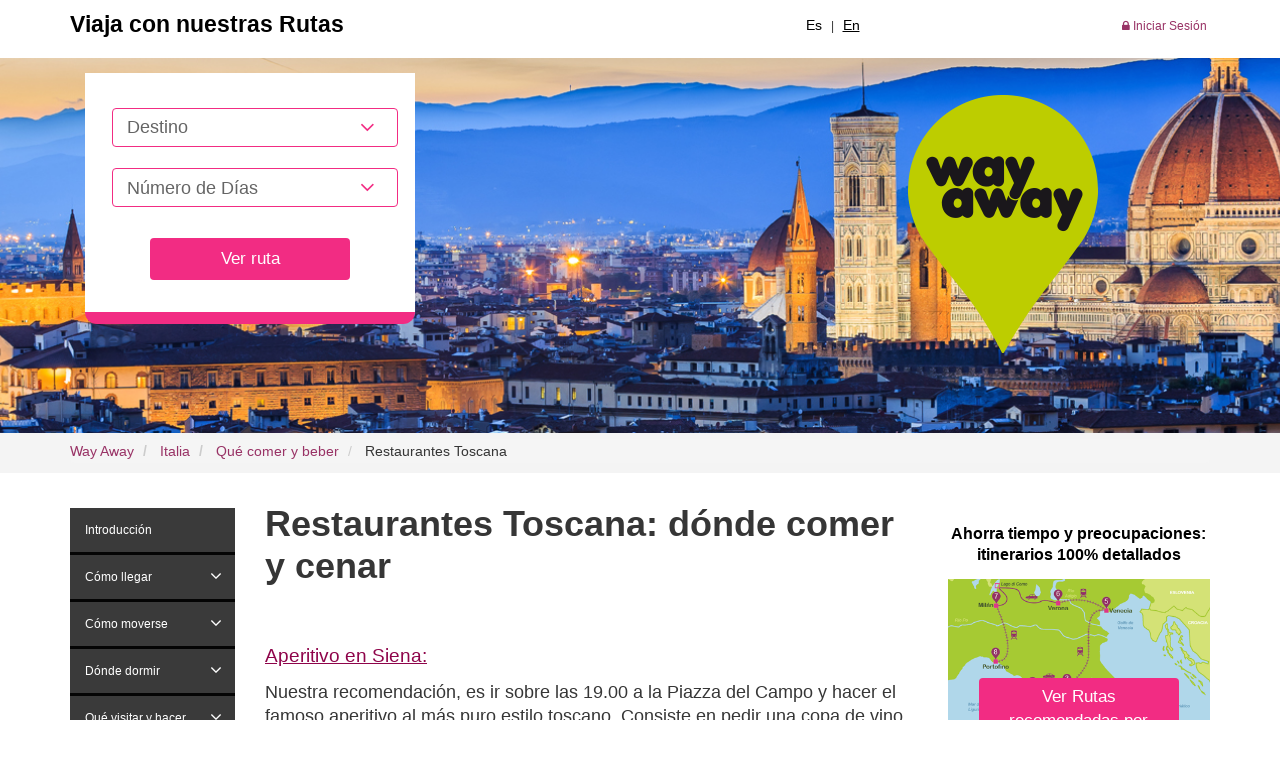

--- FILE ---
content_type: text/html; charset=UTF-8
request_url: https://www.way-away.es/italia/que-comer-beber-en-italia/donde-comer-cenar-restaurantes-toscana
body_size: 7784
content:
<!DOCTYPE html>
<!--[if lt IE 7]>      <html class="no-js lt-ie9 lt-ie8 lt-ie7"> <![endif]-->
<!--[if IE 7]>         <html class="no-js lt-ie9 lt-ie8"> <![endif]-->
<!--[if IE 8]>         <html class="no-js lt-ie9"> <![endif]-->
<!--[if gt IE 8]><!--> <html class="no-js"> <!--<![endif]-->
    <head>
        <meta charset="utf-8">
                <meta http-equiv="X-UA-Compatible" content="IE=edge">
        <title>  Dónde comer y cenar: Restaurantes Toscana </title>
        <meta name="description" content=" Itinerarios y rutas para conocer los Restaurantes Toscana más auténticos. Las mejores calles, zonas y barrios para comer y cenar. ">
        <meta name="keywords" content=" Restaurantes Toscana, dónde comer, zonas restaurantes, dónde cenar, brunch, auténticos, locales, calle restaurantes, barrio Restaurantes Toscana ">
        <meta name="viewport" content="width=device-width, initial-scale=1">
        <link rel="stylesheet" href="/css/bootstrap.min.css">
        <link rel="stylesheet" href="/css/font-awesome.min.css">
        
        <link rel="stylesheet" href="/css/theme_es.css">

                    <META NAME="robots" content="index,follow">
            <META NAME="googlebot" content="index,follow">
        

            <link rel="shortcut icon" href="/favicon.ico" type="image/x-icon">
        <link rel="apple-touch-icon" sizes="57x57" href="/apple-icon-57x57.png">
        <link rel="apple-touch-icon" sizes="60x60" href="/apple-icon-60x60.png">
        <link rel="apple-touch-icon" sizes="72x72" href="/apple-icon-72x72.png">
        <link rel="apple-touch-icon" sizes="76x76" href="/apple-icon-76x76.png">
        <link rel="apple-touch-icon" sizes="114x114" href="/apple-icon-114x114.png">
        <link rel="apple-touch-icon" sizes="120x120" href="/apple-icon-120x120.png">
        <link rel="apple-touch-icon" sizes="144x144" href="/apple-icon-144x144.png">
        <link rel="apple-touch-icon" sizes="152x152" href="/apple-icon-152x152.png">
        <link rel="apple-touch-icon" sizes="180x180" href="/apple-icon-180x180.png">
        <link rel="icon" type="image/png" sizes="192x192"  href="/android-icon-192x192.png">
        <link rel="icon" type="image/png" sizes="32x32" href="/favicon-32x32.png">
        <link rel="icon" type="image/png" sizes="96x96" href="/favicon-96x96.png">
        <link rel="icon" type="image/png" sizes="16x16" href="/favicon-16x16.png">
        <link rel="manifest" href="/manifest.json">
        <meta name="msapplication-TileColor" content="#ffffff">
        <meta name="msapplication-TileImage" content="/ms-icon-144x144.png">
        <meta name="theme-color" content="#ffffff">
        <!--
        <link rel="stylesheet" href="/css/dropzone.css">
        -->

        
        <script src="/js/vendor/modernizr-2.6.2.min.js"></script>

        <!-- Google tag (gtag.js) -->
        <script async src="https://www.googletagmanager.com/gtag/js?id=G-3DLM8884CS"></script>
        <script>
            window.dataLayer = window.dataLayer || [];
            function gtag(){dataLayer.push(arguments);}
            gtag('js', new Date());

            gtag('config', 'G-3DLM8884CS');
        </script>

        
        <script>
            !function(f,b,e,v,n,t,s)
            {if(f.fbq)return;n=f.fbq=function(){n.callMethod?
                n.callMethod.apply(n,arguments):n.queue.push(arguments)};
                if(!f._fbq)f._fbq=n;n.push=n;n.loaded=!0;n.version='2.0';
                n.queue=[];t=b.createElement(e);t.async=!0;
                t.src=v;s=b.getElementsByTagName(e)[0];
                s.parentNode.insertBefore(t,s)}(window,document,'script',
                'https://connect.facebook.net/en_US/fbevents.js');
            fbq('init', '442702899492554');
            fbq('track', 'PageView');
                    </script>


            <meta name="apple-itunes-app" content="app-id=1115237498">
            <meta name="google-play-app" content="app-id=com.selftising.wayaway">
            <link rel="stylesheet" href="/js/smart-app-banner.css">
            <meta name="agd-partner-manual-verification" />
        
    </head>
    <body>
        


        <!--[if lt IE 7]>
            <p class="browsehappy">You are using an <strong>outdated</strong> browser. Please <a href="http://browsehappy.com">upgrade your browser</a> to improve your experience.</p>
        <![endif]-->

        
<header class=" no-home ">
<div class="container-fluid" id="header_fijo">
    <div class="container" id="header_superior">
        <div class="row">
            <div class="col-lg-5 col-md-5 col-sm-12 col-xs-12">
                <p class="lema_header">
                    <strong>Viaja con nuestras Rutas</strong>
                </p>
            </div>
            <div class="col-lg-2 col-md-2 col-sm-12 col-xs-12">
                                    <div id="div_boton_planificar">
                        <a href="javascript:void(0)" class="btn btn-standard" id="boton_planificar_mostrar">
                            Elegir ruta
                        </a>
                    </div>
                            </div>
            <div class="col-lg-2 col-md-2 col-sm-12 col-xs-12 text-center">
                <ul class="list-unstyled list-inline" id="lt_idiomas_header">
                    <li>
                        <a href="https://www.way-away.es" style="color:#000000 !important" title="Español">
                            Es
                        </a>
                    </li>
                    <li>
                        |
                    </li>
                    <li>
                        <a href="http://www.way-away.com" style="color:#000000 !important" title="English">
                            En
                        </a>
                    </li>
                </ul>
            </div>
            <div class="col-lg-3 col-md-3 col-sm-12 col-xs-12 text-right">
                <ul class="list-unstyled list-inline" id="lt_login">
                                            <li>
                            <a href="/login" title="Iniciar Sesión" >
                                <i class="fa fa-lock"></i> Iniciar Sesión
                            </a>
                        </li>
                                                            </ul>
            </div>
        </div>
    </div>
</div>



<div class="header" style="background: url('https://www.way-away.es/media/img/way-away22364.jpg')  no-repeat center center;">
    <div class="container">
        <div class="row">
            <div class="col-lg-4 col-md-6 col-sm-6 col-xs-12">
                                    <div class="planificar_viaje">
                        <p>
                            
                        </p>
                        <form method="POST" action="https://www.way-away.es/planner" accept-charset="UTF-8" id="form_planificar" role="form" class="form-horizontal" novalidate="novalidate"><input name="_token" type="hidden" value="jehKVyb6FmS6e7pErylelHT8IdH9mlplY2G3yDhk">
    <input type="hidden" name="from" value="https://www.way-away.es/italia/que-comer-beber-en-italia/donde-comer-cenar-restaurantes-toscana" />
    <div class="form-group">

        <input type="hidden" id="destinoA" value="" name="destino" />

        <select id="destino" name="destino"></select>



        <select id="n_dias" name="n_dias"><option value="" selected="selected">N&uacute;mero de D&iacute;as</option></select>

    </div>


    <div class="form-group align-center">  
        <button class="btn btn-standard bt_ruta" type="submit">Ver ruta</button>
    </div>

</form>                    </div>
                          </div>
            <div class="col-lg-8 col-md-6 col-sm-6 col-xs-4">
                <a href="/">
                    <img src="https://www.way-away.es/img/logo_wayaway.png" class="img-responsive" alt="Way Away" id="logo_wayaway" />
                </a>
            </div>
        </div>
    </div>
</div>



<div class="container">
    <div id="formulario_oculto_header">

            <div class="planificar_viaje">

                <p></p>


                 <form method="POST" action="https://www.way-away.es/planner" accept-charset="UTF-8" id="form_planificar_oculto" role="form" class="form-horizontal" novalidate="novalidate"><input name="_token" type="hidden" value="jehKVyb6FmS6e7pErylelHT8IdH9mlplY2G3yDhk">
<input type="hidden" name="from" value="https://www.way-away.es/italia/que-comer-beber-en-italia/donde-comer-cenar-restaurantes-toscana" />
<div class="form-group">
        <input type="hidden" id="destino3" value="" name="destino" />
        <select id="n_dias3" name="n_dias3"><option value="" selected="selected">N&uacute;mero de D&iacute;as</option></select>
    
</div>
<div class="form-group align-center">
    <button class="btn btn-standard bt_ruta" type="submit">Ver ruta</button>
</div>

</form>                <!--
                <p>
                    ¿No lo tienes claro? <br />
                    Ir al <a href="/recommender" title="recomendador de destinos">recomendador de destinos</a> <br />
                    o ver <a href="/destinos" title="destinos disponibles">destinos disponibles</a>
                </p>
                    -->

            </div>

    </div>
  </div>




</header><div class="container-fluid" id="migas">
    <div class="container">
        <div class="row">
            <div class="col-lg-12 col-md-12 col-sm-12 col-xs-12">
                <ol class="breadcrumb">
                    <li>
                        <a href="https://www.way-away.es">Way Away</a>
                    </li>
                                                                                                                            <li>
                                   <a href="https://www.way-away.es/italia">Italia</a>
                                </li>
                                                                                                                                                            <li>
                                   <a href="https://www.way-away.es/italia/que-comer-beber-en-italia">Qué comer y beber</a>
                                </li>
                                                                                                                            <li class="active">
                               Restaurantes Toscana
                            </li>
                                                            </ol>
            </div>
        </div>
    </div>
</div>
<div class="container" id="entrada_destinos_pais">
    <div class="row">
        <div class="col-lg-2 col-md-2 col-sm-12 col-xs-12">
            <div class="row" id="nav_destinos_pais2">
    <div class="col-lg-12 col-md-12 col-sm-12 col-xs-12">

                            <ul class="nav nav-pills nav-stacked" id="nav_info_practica_destinos">
                                                            <li>
                            <a  href="https://www.way-away.es/italia/guia-viaje-italia-informacion" title="Introducción" rel="10536" role="button" aria-haspopup="true" aria-expanded="false">
                            <span class="ajust">
                              Introducción
                            </span>
                            </a>
                        </li>
                                                                                <li class="dropdown ">
                            <a  href="https://www.way-away.es/italia/como-llegar-italia" title="Cómo llegar" rel="10845">
                                <span class="ajust">
                                  Cómo llegar
                                </span>
                                <span  style="float: right; margin: -35px 0 0 0"  href="https://www.way-away.es/italia/como-llegar-italia" title="Cómo llegar" rel="10845" class="dropdown-toggle" data-toggle="dropdown" role="button" aria-haspopup="true" aria-expanded="false">
                                    <i class="fa fa-angle-down"></i>
                                </span>
                            </a>
                            <ul class="dropdown-menu">
                                
                                    <li>
                                        <a   href="https://www.way-away.es/italia/como-llegar-italia/como-ir-aeropuerto-roma">
                                            Aeropuerto Roma
                                        </a>
                                    </li>

                                                                
                                    <li>
                                        <a   href="https://www.way-away.es/italia/como-llegar-italia/como-ir-aeropuerto-milan">
                                            Aeropuerto Milán
                                        </a>
                                    </li>

                                                                
                                    <li>
                                        <a   href="https://www.way-away.es/italia/como-llegar-italia/como-ir-aeropuerto-florencia">
                                            Aeropuerto Florencia
                                        </a>
                                    </li>

                                                                
                                    <li>
                                        <a   href="https://www.way-away.es/italia/como-llegar-italia/como-ir-aeropuerto-venecia">
                                            Aeropuerto Venecia
                                        </a>
                                    </li>

                                                                                            </ul>
                        </li>
                                                                                <li class="dropdown ">
                            <a  href="https://www.way-away.es/italia/como-moverse-italia" title="Cómo moverse" rel="10850">
                                <span class="ajust">
                                  Cómo moverse
                                </span>
                                <span  style="float: right; margin: -35px 0 0 0"  href="https://www.way-away.es/italia/como-moverse-italia" title="Cómo moverse" rel="10850" class="dropdown-toggle" data-toggle="dropdown" role="button" aria-haspopup="true" aria-expanded="false">
                                    <i class="fa fa-angle-down"></i>
                                </span>
                            </a>
                            <ul class="dropdown-menu">
                                
                                    <li>
                                        <a   href="https://www.way-away.es/italia/como-moverse-italia/como-moverse-por-roma2">
                                            Roma
                                        </a>
                                    </li>

                                                                
                                    <li>
                                        <a   href="https://www.way-away.es/italia/como-moverse-italia/como-moverse-por-venecia2">
                                            Venecia
                                        </a>
                                    </li>

                                                                
                                    <li>
                                        <a   href="https://www.way-away.es/italia/como-moverse-italia/como-moverse-por-toscana">
                                            Toscana
                                        </a>
                                    </li>

                                                                
                                    <li>
                                        <a   href="https://www.way-away.es/italia/como-moverse-italia/como-moverse-por-milan5">
                                            Milan
                                        </a>
                                    </li>

                                                                                            </ul>
                        </li>
                                                                                <li class="dropdown ">
                            <a  href="https://www.way-away.es/italia/donde-dormir-en-italia" title="Dónde dormir" rel="10851">
                                <span class="ajust">
                                  Dónde dormir
                                </span>
                                <span  style="float: right; margin: -35px 0 0 0"  href="https://www.way-away.es/italia/donde-dormir-en-italia" title="Dónde dormir" rel="10851" class="dropdown-toggle" data-toggle="dropdown" role="button" aria-haspopup="true" aria-expanded="false">
                                    <i class="fa fa-angle-down"></i>
                                </span>
                            </a>
                            <ul class="dropdown-menu">
                                
                                    <li>
                                        <a   href="https://www.way-away.es/italia/donde-dormir-en-italia/hoteles-en-roma">
                                            Hoteles en Roma
                                        </a>
                                    </li>

                                                                
                                    <li>
                                        <a   href="https://www.way-away.es/italia/donde-dormir-en-italia/hoteles-en-la-toscana">
                                            Hoteles en La Toscana
                                        </a>
                                    </li>

                                                                
                                    <li>
                                        <a   href="https://www.way-away.es/italia/donde-dormir-en-italia/hoteles-en-florencia">
                                            Hoteles en Florencia
                                        </a>
                                    </li>

                                                                
                                    <li>
                                        <a   href="https://www.way-away.es/italia/donde-dormir-en-italia/hoteles-en-venecia">
                                            Hoteles en Venecia
                                        </a>
                                    </li>

                                                                
                                    <li>
                                        <a   href="https://www.way-away.es/italia/donde-dormir-en-italia/hoteles-en-verona">
                                            Hoteles en Verona
                                        </a>
                                    </li>

                                                                
                                    <li>
                                        <a   href="https://www.way-away.es/italia/donde-dormir-en-italia/hoteles-en-milan">
                                            Hoteles en Milán
                                        </a>
                                    </li>

                                                                
                                    <li>
                                        <a   href="https://www.way-away.es/italia/donde-dormir-en-italia/hoteles-en-santa-margherita-ligure">
                                            Hoteles en Santa Margherita Ligure
                                        </a>
                                    </li>

                                                                
                                    <li>
                                        <a   href="https://www.way-away.es/italia/donde-dormir-en-italia/hoteles-en-napoles">
                                            Hoteles en Nápoles
                                        </a>
                                    </li>

                                                                                            </ul>
                        </li>
                                                                                <li class="dropdown ">
                            <a  href="https://www.way-away.es/italia/que-ver-hacer-en-italia" title="Qué visitar y hacer" rel="10537">
                                <span class="ajust">
                                  Qué visitar y hacer
                                </span>
                                <span  style="float: right; margin: -35px 0 0 0"  href="https://www.way-away.es/italia/que-ver-hacer-en-italia" title="Qué visitar y hacer" rel="10537" class="dropdown-toggle" data-toggle="dropdown" role="button" aria-haspopup="true" aria-expanded="false">
                                    <i class="fa fa-angle-down"></i>
                                </span>
                            </a>
                            <ul class="dropdown-menu">
                                
                                    <li>
                                        <a   href="https://www.way-away.es/italia/que-ver-hacer-en-italia/que-ver-hacer-en-roma">
                                            Roma
                                        </a>
                                    </li>

                                                                
                                    <li>
                                        <a   href="https://www.way-away.es/italia/que-ver-hacer-en-italia/que-ver-hacer-en-la-toscana">
                                            La Toscana
                                        </a>
                                    </li>

                                                                
                                    <li>
                                        <a   href="https://www.way-away.es/italia/que-ver-hacer-en-italia/que-ver-hacer-en-florencia">
                                            Florencia
                                        </a>
                                    </li>

                                                                
                                    <li>
                                        <a   href="https://www.way-away.es/italia/que-ver-hacer-en-italia/que-ver-hacer-en-venecia">
                                            Venecia
                                        </a>
                                    </li>

                                                                
                                    <li>
                                        <a   href="https://www.way-away.es/italia/que-ver-hacer-en-italia/que-ver-hacer-en-verona">
                                            Verona
                                        </a>
                                    </li>

                                                                
                                    <li>
                                        <a   href="https://www.way-away.es/italia/que-ver-hacer-en-italia/que-ver-hacer-en-milan">
                                            Milán
                                        </a>
                                    </li>

                                                                
                                    <li>
                                        <a   href="https://www.way-away.es/italia/que-ver-hacer-en-italia/que-ver-hacer-en-liguria-cinque-terre">
                                            Liguria - Cinque Terre
                                        </a>
                                    </li>

                                                                
                                    <li>
                                        <a   href="https://www.way-away.es/italia/que-ver-hacer-en-italia/que-ver-hacer-en-napoles">
                                            Nápoles
                                        </a>
                                    </li>

                                                                                            </ul>
                        </li>
                                                                                <li class="dropdown  open ">
                            <a  href="https://www.way-away.es/italia/que-comer-beber-en-italia" title="Qué comer y beber" rel="10544">
                                <span class="ajust">
                                  Qué comer y beber
                                </span>
                                <span  style="float: right; margin: -35px 0 0 0"  class="active"  href="https://www.way-away.es/italia/que-comer-beber-en-italia" title="Qué comer y beber" rel="10544" class="dropdown-toggle" data-toggle="dropdown" role="button" aria-haspopup="true" aria-expanded="false">
                                    <i class="fa fa-angle-down"></i>
                                </span>
                            </a>
                            <ul class="dropdown-menu">
                                
                                    <li>
                                        <a   href="https://www.way-away.es/italia/que-comer-beber-en-italia/donde-comer-cenar-restaurantes-roma">
                                            Restaurantes Roma
                                        </a>
                                    </li>

                                                                
                                    <li>
                                        <a   href="https://www.way-away.es/italia/que-comer-beber-en-italia/donde-comer-cenar-restaurantes-florencia">
                                            Restaurantes Florencia
                                        </a>
                                    </li>

                                                                
                                    <li>
                                        <a  class="active"   href="https://www.way-away.es/italia/que-comer-beber-en-italia/donde-comer-cenar-restaurantes-toscana">
                                            Restaurantes Toscana
                                        </a>
                                    </li>

                                                                
                                    <li>
                                        <a   href="https://www.way-away.es/italia/que-comer-beber-en-italia/donde-comer-cenar-restaurantes-venecia">
                                            Restaurantes Venecia
                                        </a>
                                    </li>

                                                                
                                    <li>
                                        <a   href="https://www.way-away.es/italia/que-comer-beber-en-italia/donde-comer-cenar-restaurantes-verona">
                                            Restaurantes Verona
                                        </a>
                                    </li>

                                                                
                                    <li>
                                        <a   href="https://www.way-away.es/italia/que-comer-beber-en-italia/donde-comer-cenar-restaurantes-milan">
                                            Restaurantes Milán
                                        </a>
                                    </li>

                                                                
                                    <li>
                                        <a   href="https://www.way-away.es/italia/que-comer-beber-en-italia/donde-comer-cenar-restaurantes-liguria-cinque-terre">
                                            Restaurantes Liguria - Cinque Terre
                                        </a>
                                    </li>

                                                                
                                    <li>
                                        <a   href="https://www.way-away.es/italia/que-comer-beber-en-italia/donde-comer-cenar-restaurantes-napoles">
                                            Restaurantes Nápoles
                                        </a>
                                    </li>

                                                                                            </ul>
                        </li>
                                                                                <li class="dropdown ">
                            <a  href="https://www.way-away.es/italia/mapas-italia-planos" title="Mapas" rel="10546">
                                <span class="ajust">
                                  Mapas
                                </span>
                                <span  style="float: right; margin: -35px 0 0 0"  href="https://www.way-away.es/italia/mapas-italia-planos" title="Mapas" rel="10546" class="dropdown-toggle" data-toggle="dropdown" role="button" aria-haspopup="true" aria-expanded="false">
                                    <i class="fa fa-angle-down"></i>
                                </span>
                            </a>
                            <ul class="dropdown-menu">
                                
                                    <li>
                                        <a   href="https://www.way-away.es/italia/mapas-italia-planos/mapas-roma-planos">
                                            Roma
                                        </a>
                                    </li>

                                                                
                                    <li>
                                        <a   href="https://www.way-away.es/italia/mapas-italia-planos/mapas-venecia-planos">
                                            Venecia
                                        </a>
                                    </li>

                                                                
                                    <li>
                                        <a   href="https://www.way-away.es/italia/mapas-italia-planos/mapas-toscana-planos">
                                            Toscana
                                        </a>
                                    </li>

                                                                
                                    <li>
                                        <a   href="https://www.way-away.es/italia/mapas-italia-planos/mapas-florencia-planos">
                                            Florencia
                                        </a>
                                    </li>

                                                                
                                    <li>
                                        <a   href="https://www.way-away.es/italia/mapas-italia-planos/mapas-milan-planos">
                                            Milán
                                        </a>
                                    </li>

                                                                
                                    <li>
                                        <a   href="https://www.way-away.es/italia/mapas-italia-planos/mapas-liguria-planos">
                                            Liguria
                                        </a>
                                    </li>

                                                                
                                    <li>
                                        <a   href="https://www.way-away.es/italia/mapas-italia-planos/mapas-napoles-planos">
                                            Nápoles
                                        </a>
                                    </li>

                                                                                            </ul>
                        </li>
                                                                                <li>
                            <a  href="https://www.way-away.es/italia/cuando-viajar-italia-clima" title="Cuándo viajar y clima" rel="10538" role="button" aria-haspopup="true" aria-expanded="false">
                            <span class="ajust">
                              Cuándo viajar y clima
                            </span>
                            </a>
                        </li>
                                                                                <li>
                            <a  href="https://www.way-away.es/italia/presupuesto-viaje-italia" title="Presupuesto y moneda" rel="10539" role="button" aria-haspopup="true" aria-expanded="false">
                            <span class="ajust">
                              Presupuesto y moneda
                            </span>
                            </a>
                        </li>
                                                                                <li>
                            <a  href="https://www.way-away.es/italia/visado-italia-pasaporte" title="Pasaporte y visado" rel="10541" role="button" aria-haspopup="true" aria-expanded="false">
                            <span class="ajust">
                              Pasaporte y visado
                            </span>
                            </a>
                        </li>
                                                                                <li>
                            <a  href="https://www.way-away.es/italia/vacunas-italia-seguridad" title="Salud y seguridad" rel="10542" role="button" aria-haspopup="true" aria-expanded="false">
                            <span class="ajust">
                              Salud y seguridad
                            </span>
                            </a>
                        </li>
                                                                                <li>
                            <a  href="https://www.way-away.es/italia/consejos-italia-recomendaciones" title="Información práctica" rel="10545" role="button" aria-haspopup="true" aria-expanded="false">
                            <span class="ajust">
                              Información práctica
                            </span>
                            </a>
                        </li>
                                                                                <li>
                            <a  href="https://www.way-away.es/italia/blogs-viaje-italia-libros" title="Blogs, libros y películas" rel="10548" role="button" aria-haspopup="true" aria-expanded="false">
                            <span class="ajust">
                              Blogs, libros y películas
                            </span>
                            </a>
                        </li>
                                                                                <li>
                            <a  href="https://www.way-away.es/italia/apps-italia-aplicaciones" title="Apps recomendadas" rel="10549" role="button" aria-haspopup="true" aria-expanded="false">
                            <span class="ajust">
                              Apps recomendadas
                            </span>
                            </a>
                        </li>
                                                    </ul>
            
    </div>
</div>



        </div>

        <div class="col-lg-7 col-md-7 col-sm-12 col-xs-12" id="destino_pais_content_central">
            <div class="row">
                <div class="col-lg-12 col-md-12 col-sm-12 col-xs-12">
                    <h1>
                                                    Restaurantes Toscana: dónde comer y cenar
                        
                                                                    </h1>
                    <p>
                        
                    </p>



                                                                        <div class="row content_faq" rel="newsbycat">
                                <div class="col-lg-12 col-md-12 col-sm-12 col-xs-12">
                                    <div class="recurso recurso8">
                                                                                    <article class="recurso recurso8">
    <h3>
        <a href="https://www.way-away.es/italia/que-comer-beber-en-italia/donde-comer-cenar-restaurantes-toscana/aperitivo-en-siena" class="">
            Aperitivo en Siena: 
        </a>
            </h3>
        <p>
        Nuestra recomendación, es ir sobre las 19.00 a la Piazza del Campo y hacer el famoso aperitivo al más puro estilo toscano. Consiste en pedir una copa de vino que da acceso a todo un buffet de cosas para picar. Nuestro lugar favorito es el Key Largo, en la Piazza del Campo (salida a la Via Rinaldini), ya que tiene un pequeño balcón con vistas a la plaza. El coste del ...
        <br /><br />
        <a class="read_more" href="https://www.way-away.es/italia/que-comer-beber-en-italia/donde-comer-cenar-restaurantes-toscana/aperitivo-en-siena">Leer más</a>
    </p>

</article>
                                                                            </div>
                                </div>
                            </div>
                                                    <div class="row content_faq" rel="newsbycat">
                                <div class="col-lg-12 col-md-12 col-sm-12 col-xs-12">
                                    <div class="recurso recurso8">
                                                                                    <article class="recurso recurso8">
    <h3>
        <a href="https://www.way-away.es/italia/que-comer-beber-en-italia/donde-comer-cenar-restaurantes-toscana/cena-en-siena" class="">
            Cena en Siena: 
        </a>
            </h3>
        <p>
        Sin duda alguna, os recomendamos ir a cenar a la Piazza del Mercato, al restaurante Antica Trattoria Papei. Os encantará. No dejéis de probar el "Bistec a la Fiorentina" con patatas fritas, una auténtica bestialidad para compartir entre dos. Si no queréis compartir o vais solos, escoged el "bistecco", de dimensiones más normales. Los "pici o papardelle al sugo di ...
        <br /><br />
        <a class="read_more" href="https://www.way-away.es/italia/que-comer-beber-en-italia/donde-comer-cenar-restaurantes-toscana/cena-en-siena">Leer más</a>
    </p>

</article>
                                                                            </div>
                                </div>
                            </div>
                                                    <div class="row content_faq" rel="newsbycat">
                                <div class="col-lg-12 col-md-12 col-sm-12 col-xs-12">
                                    <div class="recurso recurso8">
                                                                                    <article class="recurso recurso8">
    <h3>
        <a href="https://www.way-away.es/italia/que-comer-beber-en-italia/donde-comer-cenar-restaurantes-toscana/comida-en-siena" class="">
            Comida en Siena:
        </a>
            </h3>
        <p>
        Para comer, os recomendamos tomar un corte de Pizza en la pizzería La Trofea, en la plaza del Campo salida a la Via Rinaldini. Son buenísimas! 2,50€ por cada trozo.

Si preferís sentaros, podéis ir a la Pizzería di Nonno Mede, en la calle Camporegio, 21. Muy frecuentada por italianos, tienen pizzas buenísimas a 5-6€ y fantásticas vistas al Duomo. 
        <br /><br />
        <a class="read_more" href="https://www.way-away.es/italia/que-comer-beber-en-italia/donde-comer-cenar-restaurantes-toscana/comida-en-siena">Leer más</a>
    </p>

</article>
                                                                            </div>
                                </div>
                            </div>
                                                    <div class="row content_faq" rel="newsbycat">
                                <div class="col-lg-12 col-md-12 col-sm-12 col-xs-12">
                                    <div class="recurso recurso8">
                                                                                    <article class="recurso recurso8">
    <h3>
        <a href="https://www.way-away.es/italia/que-comer-beber-en-italia/donde-comer-cenar-restaurantes-toscana/cena-en-san-gimignano" class="">
            Cena en San Gimignano:
        </a>
            </h3>
        <p>
        Os recomendamos subir a San Gimignano, ya que también es bonito verlo de noche. Nuestra recomendación, la Enoteca di Vinorum, en la Piazza della Cisterna, 30. Podéis degustar vinos locales por copas y comer las famosas bruschettas (parecidos a los pinchos vascos), affettatti (embutidos) o carpaccios. Saldréis por unos 15-20€ por persona. Muy cerca en la misma ...
        <br /><br />
        <a class="read_more" href="https://www.way-away.es/italia/que-comer-beber-en-italia/donde-comer-cenar-restaurantes-toscana/cena-en-san-gimignano">Leer más</a>
    </p>

</article>
                                                                            </div>
                                </div>
                            </div>
                                                            </div>
            </div>

        </div>
        <!-- Fin central -->

        <!-- Bloque derecho -->
                    <div class="col-lg-3 col-md-3 col-sm-12 col-xs-12">
               
                <aside>
                                                                <h3 class="sidebarh3"><center><strong>Ahorra&nbsp;tiempo y preocupaciones: itinerarios 100% detallados</strong></center>
</h3>

                    <div class="row">
            <div class="col-lg-12 col-md-12 col-sm-6 col-xs-12">
                <div class="item_ruta_bloque_pais">

                                        <img src="https://www.way-away.es/media/img/way-away23690.png" class="img-responsive" alt="viajar a Italia en 15 días" />
                    <p class="button_experiencias">
                        <a href="https://www.way-away.es/italia/rutas-por-italia/italia-por-libre-en-15-dias" class="btn btn-standard">
                                                            Ver Rutas recomendadas por Italia
                                                    </a>
                    </p>
                </div>
            </div>
        </div>



    

                        <div class="row">
            <div class="col-lg-12 col-md-12 col-sm-6 col-xs-12">
                <div class="item_ruta_bloque_pais">

                                        <img src="https://www.way-away.es/media/img/way-away23692.png" class="img-responsive" alt="viajar a Roma en 4 días" />
                    <p class="button_experiencias">
                        <a href="https://www.way-away.es/italia/rutas-por-roma/escapada-roma-en-4-dias" class="btn btn-standard">
                                                            Ver Rutas recomendadas por Roma
                                                    </a>
                    </p>
                </div>
            </div>
        </div>



    

                        <div class="row">
            <div class="col-lg-12 col-md-12 col-sm-6 col-xs-12">
                <div class="item_ruta_bloque_pais">

                                        <img src="https://www.way-away.es/media/img/way-away23693.png" class="img-responsive" alt="viajar a Venecia un fin de semana" />
                    <p class="button_experiencias">
                        <a href="https://www.way-away.es/italia/rutas-por-venecia/fin-de-semana-en-venecia" class="btn btn-standard">
                                                            Ver Rutas recomendadas por Venecia
                                                    </a>
                    </p>
                </div>
            </div>
        </div>



    

                        <div class="row">
            <div class="col-lg-12 col-md-12 col-sm-6 col-xs-12">
                <div class="item_ruta_bloque_pais">

                                        <img src="https://www.way-away.es/media/img/way-away23691.png" class="img-responsive" alt="viajar a La Toscana en 5 días" />
                    <p class="button_experiencias">
                        <a href="https://www.way-away.es/italia/rutas-por-la-toscana/escapada-toscana-en-5-dias" class="btn btn-standard">
                                                            Ver Rutas recomendadas por La Toscana
                                                    </a>
                    </p>
                </div>
            </div>
        </div>



    

                                            
                                        
                                            
                        <div class="row">
        <div class="col-xs-12 col-sm-12 col-md-12 col-lg-12">
            <div id="banner_info_new">
                <a href="https://www.way-away.es/italia/rutas-por-italia">
                    <img src="/img/banner-distributoria-rutas_es.jpg" class="img-responsive" />
                </a>
                                    <a href="https://www.way-away.es/italia/rutas-por-italia" class="btn btn-banner">
                        <strong>Desde</strong> <span class="price">4.99 &euro;</span> 
                    </a>
                            </div>
        </div>
    </div>
                                    </aside>
            </div>  <!-- Fin Bloque derecho -->
            </div>
</div>


    <div class="modal exit-modal fade">
        <div class="modal-dialog">
            <div class="modal-content">
                <div class="modal-header">
                    <button type="button" class="close" data-dismiss="modal" aria-label="Close"><span aria-hidden="true">&times;</span></button>
                    <h4 class="modal-title">
                        Antes de irte...
                    </h4>
                </div>
                <div class="modal-body" style="padding: 5% 10%">
                    <p>
                        
                        Creemos pueden interesarte estas Rutas recomendadas por Italia:
                    </p>
                    <p>
                        <img src="https://www.way-away.es/media/img/wayaway3755.png" class="img-responsive" alt="viajar a Italia en 15 días" />

                    </p>
                    
                        <p class="">
                            <a href="https://www.way-away.es/italia/rutas-por-italia/italia-por-libre-en-15-dias" class="btn btn-standard" style="max-width: 100%;">
                                                                    Ver Rutas recomendadas por Italia
                                                            </a>
                        </p>

                                    </div>
            </div>
        </div>
    </div>






<footer>
<div class="container-fluid" id="footer_superior">
    <div class="container">
        <div class="row">
            <div class="col-lg-3 col-md-3 col-sm-3 col-xs-12 text-center">
                <a href="/">
                    <img src="https://www.way-away.es/img/home/logo_wayaway_footer.png" alt="Way Away" class=""  />
                </a>
            </div> 
            <div class="col-lg-2 col-md-2 col-sm-2 col-xs-12">
                <h3 class="titulo">
                    Viajes
                </h3>
                <ul class="list-unstyled">
                    <li>
                        <a href="https://www.way-away.es/destinos2" title="Destinos disponibles">
                            Destinos disponibles
                        </a>
                    </li>
                    <li>
                        <a href="https://www.way-away.es/recomendador" title="Recomendador viajes">
                            Recomendador viajes
                        </a>
                    </li>
                    <li>
                        <a href="https://www.way-away.es/blog" title="Blog">
                            Blog
                        </a>
                    </li>
                </ul>
            </div> 
            <div class="col-lg-2 col-md-2 col-sm-2 col-xs-12">
                <h3 class="titulo">
                    Conócenos
                </h3>
                <ul class="list-unstyled">
                                        <li>
                        <a href="https://www.way-away.es/quienes-somos" title="Quiénes somos">
                            Quiénes somos
                        </a>
                    </li>
                                        <li>
                        <a href="https://www.way-away.es/que-es" title="Qué es Way Away">
                            Qué es Way Away
                        </a>
                    </li>
                                        <li>
                        <a href="https://www.way-away.es/opiniones" title="Opiniones">
                            Opiniones
                        </a>
                    </li>
                </ul>
            </div>
                        <div class="col-lg-2 col-md-2 col-sm-2 col-xs-12">
                <h3 class="titulo">
                    Ayuda
                </h3>
                <ul class="list-unstyled">
                                        <li>
                        <a href="https://www.way-away.es/como-funciona" title="Cómo funciona">
                            Cómo funciona
                        </a>
                    </li>
                                                <li>
                            <a href="https://www.way-away.es/faq" title="FAQ">
                                FAQ
                            </a>
                        </li>
                                                <li>
                            <a href="https://www.way-away.es/contactar2" title="Contactar">
                                Contactar
                            </a>
                        </li>
                </ul>
            </div> 
            <div class="col-lg-2 col-md-2 col-sm-2 col-xs-12">
                <h3 class="titulo">
                    Síguenos
                </h3>
                <ul class="list-inline list-unstyled">
                    <li>  
                        <a href="https://www.facebook.com/wayawayviajes" target="_blank" title="Facebook Way Away" >
                           <i class="fa fa-facebook"></i>
                        </a>
                    </li>  
                    <li>
                        <a href="https://twitter.com/wayawayviajes" target="_blank" title="Twitter Way Away">
                           <i class="fa fa-twitter"></i>
                        </a>
                    </li> 
                    <li>
                        <a href="https://plus.google.com/+Way-awayEs/posts" target="_blank" title="Google Plus Way Away">
                           <i class="fa fa-google-plus"></i>
                        </a>
                    </li>               
                </ul>   
            </div>        
        </div>
    </div>
</div>

<div class="container-fluid" id="footer_inferior">
	<div class="container">
        <div class="row">
            <div class="col-lg-4 col-md-4 col-sm-4 col-xs-4"> </div>
            <div class="col-lg-4 col-md-4 col-sm-4 col-xs-4"> 
                <p>
                    <span class="glyphicon glyphicon-copyright-mark"></span>Way Away España
                    | <a href="https://www.way-away.es/politica-de-privacidad">Política de Privacidad y Protección de datos personales</a>
                    | <a href="https://www.way-away.es/politica-de-cookies">Política de cookies</a>

                </p>
            </div>
            <div class="col-lg-4 col-md-4 col-sm-4 col-xs-4 align-right"> 
                <p class="anfibic">
                    Way Away <span class="glyphicon glyphicon-heart"></span> Anfibic
                </p>
            </div>
        </div>
     </div>
</div>

</footer>

<!-- Zona para el div de Scrool to Top -->
<div class="container-fluid">
    <div class="row" id="Scroll_Top">
        <div class="col-lg-12 col-md-12 col-sm-12 col-xs-12">
            <button type="button" class="btn btn-Scroll_Top">
                &nbsp;<i class="fa fa-angle-up"></i>
            </button>
        </div>
    </div>
</div>






        <script src="/js/vendor/jquery-1.10.2.min.js"></script>
        <script src="/js/vendor/bootstrap.min.js"></script>
        <script src="/js/vendor/select2/select2.js"></script>
        
        <script src="/js/vendor/selectpicker/bootstrap-select.js"></script>
        <script src="/js/vendor/sticky/jquery.sticky.js"></script>
        <script src="/js/vendor/scrollfix/scrollfix.js"></script>


        <script src="/js/smart-app-banner.js"></script>

        <script type="text/javascript">
            new SmartBanner({
                daysHidden: 15,   // days to hide banner after close button is clicked (defaults to 15)
                daysReminder: 90, // days to hide banner after "VIEW" button is clicked (defaults to 90)
                //appStoreLanguage: 'us', // language code for the App Store (defaults to user's browser language)
                title: 'Way Away APP',
                author: 'Way Away',
                button: 'Ver',
                store: {
                    ios: 'En el App Store',
                    android: 'En Google Play',
                    windows: 'In Windows store'
                },
                price: {
                    ios: 'Gratis',
                    android: 'Gratis',
                    windows: 'Gratis'
                }
                // , theme: '' // put platform type ('ios', 'android', etc.) here to force single theme on all device
                // , icon: '' // full path to icon image if not using website icon image
                //, force: 'ios' // Uncomment for platform emulation
            });
        </script>

        
        

<script type="text/javascript">
	$(".destinos_scroll").click(function() {

		var target = $( $(this).attr('href') );

		if( target.length ) {
			event.preventDefault();
			$('html, body').animate({
				scrollTop: (target.offset().top)-180
			}, 1500);
		}
	});
</script>

        <script src="/js/plugins.js"></script>
        <script>
            var selecteddestiny = '';
            var selectedday = '';
            var placeholder_destiny = 'Destino';
            var register_btn = '¡Regístrate!';
            var title_modals_ok = 'Información';
        </script>
        <script src="/js/main.js"></script>
        <script src="/js/functions.js"></script>
        




<script src="https://www.dwin2.com/pub.214153.min.js"></script>
    </body>
</html>


--- FILE ---
content_type: application/javascript; charset=utf-8
request_url: https://www.way-away.es/js/functions.js
body_size: 70
content:
//functions.js
$( document ).ready(function() {



	

});
